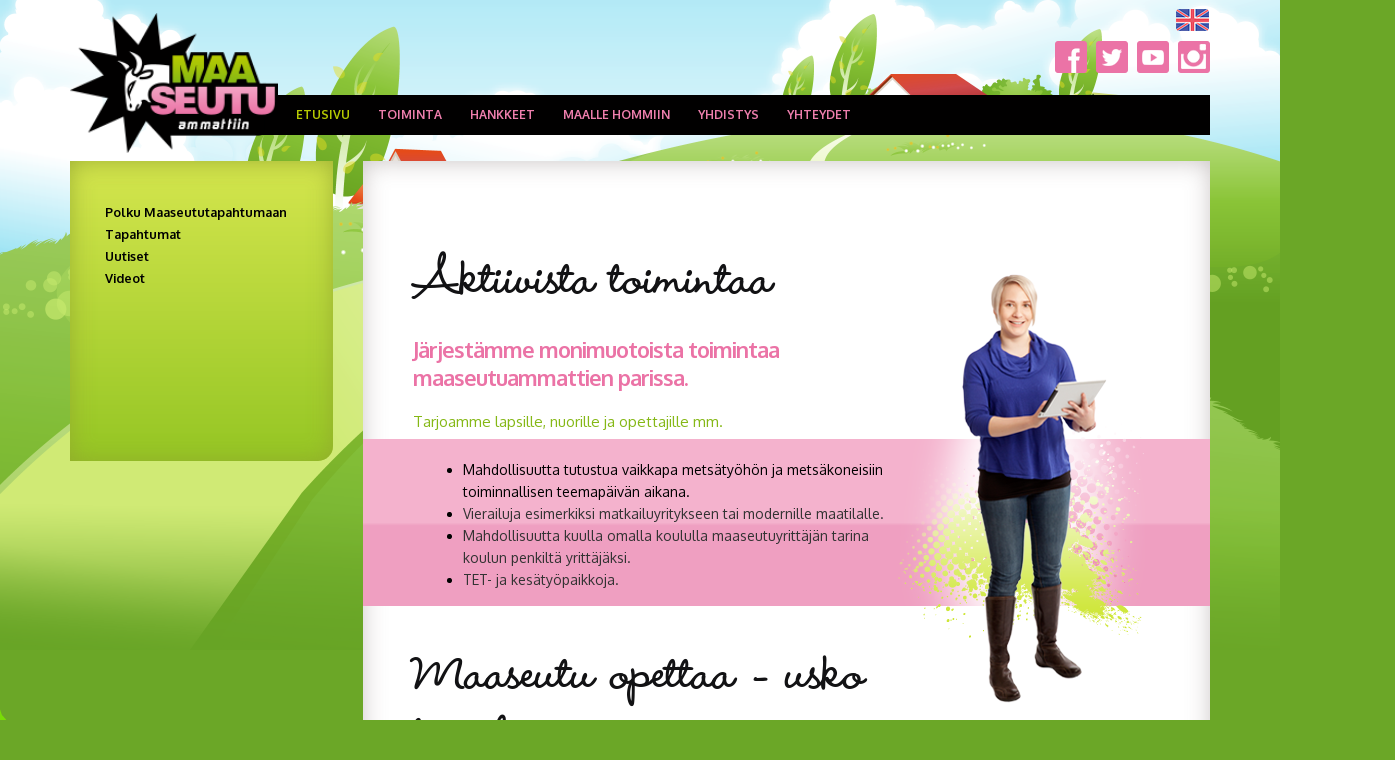

--- FILE ---
content_type: text/html; charset=utf-8
request_url: https://maallehommiin.fi/toiminta
body_size: 6197
content:
<!DOCTYPE html>
<!--[if IE 8]>      <html class="ie ie8"> <![endif]-->
<!--[if IE 9]>      <html class="ie ie9"> <![endif]-->
<!--[if gt IE 9]><!-->  <html> <!--<![endif]-->
  <head>

    <!-- Basic -->
    <meta charset="utf-8">
    <title>Toiminta - Maaseutuammattiin ry</title>
    <meta name="author" content="Maaseutuammattiin ry">

    <!-- Mobile Metas -->
    <meta name="viewport" content="width=device-width, initial-scale=1.0">

    <!-- Web Fonts  -->
    <link href="https://fonts.googleapis.com/css?family=Open+Sans:300,400,600,700,800|Shadows+Into+Light" rel="stylesheet" type="text/css">

    <!-- Libs CSS -->
    <link rel="stylesheet" href="/resources/vendor/bootstrap/css/bootstrap.css">
    <link rel="stylesheet" href="/resources/styles/fonts/font-awesome/css/font-awesome.css">
    <link rel="stylesheet" href="/resources/vendor/owl-carousel/owl.carousel.css" media="screen">
    <link rel="stylesheet" href="/resources/vendor/owl-carousel/owl.theme.css" media="screen">
    <link rel="stylesheet" href="/resources/vendor/magnific-popup/magnific-popup.css" media="screen">
    <link rel="stylesheet" href="/resources/vendor/bootstrap-datepicker/css/datepicker3.css" media="screen">
    <link rel="stylesheet" href="/resources/vendor/bootstrap-timepicker/css/bootstrap-timepicker.css" media="screen">

    <!-- Theme CSS -->
    <link rel="stylesheet" href="/resources/styles/theme.css">
    <link rel="stylesheet" href="/resources/styles/theme-elements.css">
  <link rel="stylesheet" href="/resources/styles/theme-blog.css">
  <link rel="stylesheet" href="/resources/styles/theme-shop.css">
  <link rel="stylesheet" href="/resources/styles/theme-animate.css">

    <!-- Current Page Styles -->
    <link rel="stylesheet" href="/resources/vendor/rs-plugin/css/settings.css" media="screen">
    <link rel="stylesheet" href="/resources/vendor/circle-flip-slideshow/css/component.css" media="screen">
    
    
    <link rel="stylesheet" href="/resources/styles/bonsaitslider.css?v=18012026052235">
    
    
    <!-- Responsive CSS -->
    <link rel="stylesheet" href="/resources/styles/theme-responsive.css" />

    <!-- Skin CSS -->
    <link rel="stylesheet" href="/resources/styles/skins/default.css">

    <!-- Custom CSS -->
	<link async rel="stylesheet" href="/resources/styles/custom.css?v6">
    <link rel="stylesheet" href="/resources/styles/fonts/stylesheet.css">

    <!-- Head Libs -->
    <script src="/resources/vendor/modernizr.js"></script>
    <script src="/resources/vendor/jquery.js"></script>
    <script type="text/javascript" src="https://code.jquery.com/ui/1.10.2/jquery-ui.js"></script>

    <!--[if IE]>
      <link rel="stylesheet" href="/resources/styles/ie.css">
    <![endif]-->

    <!--[if lte IE 8]>
      <script src="/resources/vendor/respond.js"></script>
    <![endif]-->

    

  <meta name="keywords" content="maaseutu ammatinvalinta yhteishaku maatalous metsätalous puutarha matkailu kesätyö TET-harjoittelu" />
<!-- Google Tag Manager -->
<script>(function(w,d,s,l,i){w[l]=w[l]||[];w[l].push({'gtm.start':
new Date().getTime(),event:'gtm.js'});var f=d.getElementsByTagName(s)[0],
j=d.createElement(s),dl=l!='dataLayer'?'&l='+l:'';j.async=true;j.src=
'https://www.googletagmanager.com/gtm.js?id='+i+dl;f.parentNode.insertBefore(j,f);
})(window,document,'script','dataLayer','GTM-WC72269');</script>
<!-- End Google Tag Manager -->

<script>
  (function(i,s,o,g,r,a,m){i['GoogleAnalyticsObject']=r;i[r]=i[r]||function(){
  (i[r].q=i[r].q||[]).push(arguments)},i[r].l=1*new Date();a=s.createElement(o),
  m=s.getElementsByTagName(o)[0];a.async=1;a.src=g;m.parentNode.insertBefore(a,m)
  })(window,document,'script','//www.google-analytics.com/analytics.js','ga');

  ga('create', 'UA-56057799-1', 'auto');
  ga('send', 'pageview');

</script>
<!-- Facebook Pixel Code -->
<script>
!function(f,b,e,v,n,t,s)
{if(f.fbq)return;n=f.fbq=function(){n.callMethod?
n.callMethod.apply(n,arguments):n.queue.push(arguments)};
if(!f._fbq)f._fbq=n;n.push=n;n.loaded=!0;n.version='2.0';
n.queue=[];t=b.createElement(e);t.async=!0;
t.src=v;s=b.getElementsByTagName(e)[0];
s.parentNode.insertBefore(t,s)}(window,document,'script',
'https://connect.facebook.net/en_US/fbevents.js');
 fbq('init', '1482811538547975'); 
fbq('track', 'PageView');
</script>
<noscript>
 <img height="1" width="1" 
src="https://www.facebook.com/tr?id=1482811538547975&ev=PageView
&noscript=1"/>
</noscript>
<!-- End Facebook Pixel Code -->

<link id="stylelibraries" href="/admin/contents/stylelibrariescss?v=1768706555525" rel="stylesheet" type="text/css" />

<script type="text/javascript" src="/public/js/api/bonsait-siteapi.js?v=1768706555525"></script>

<script type="text/javascript">
window.addEventListener('load', function() {
Bonsait.collect('setup');
Bonsait.forms('setup');
});
</script>
</head>
  <body>
  <!-- Google Tag Manager (noscript) -->
<noscript><iframe src="https://www.googletagmanager.com/ns.html?id=GTM-WC72269"
height="0" width="0" style="display:none;visibility:hidden"></iframe></noscript>
<!-- End Google Tag Manager (noscript) -->
    <div class="body">
      <header id="header">
        <div class="container">
          <h1 class="logo">
            <a href="/">
              <img alt="Maaseutuammattiin ry" src="/resources/images/logo.png" width="208" height="80"  data-sticky-width="104" data-sticky-height="40">    
            </a>
          </h1>
          <button class="btn btn-responsive-nav btn-inverse" data-toggle="collapse" data-target=".nav-main-collapse">
            <i class="icon icon-bars"></i>
          </button>
        </div>
        <div class="container social-container">
          <div class="social-flag">
            <div class="flags">
                <a class="en-flag flags" href="/in_english"><img src="/resources/images/en-flag.png"/></a>
            </div>
            <div class="some-icons">
              <a class="fb-some some" href="http://www.facebook.com/maaseutuammattiin" target="_blank"><img src="/resources/images/fb-some.png"/></a>
              <a class="twitter-some some" href="https://twitter.com/Maalle_hommiin" target="_blank"><img src="/resources/images/twitter-some.png"/></a>
              <a class="youtube-some some" href="https://www.youtube.com/channel/UCGJQpLLVy8IwToByuidogGA" target="_blank"><img src="/resources/images/ut-some.png"/></a>
              <a class="insta-some some" href="https://www.instagram.com/maaseutuammattiin/" target="_blank"><img src="/resources/images/insta-some.png"/></a>
            </div>
          </div>
        </div>
        <div class="navbar-collapse nav-main-collapse collapse">
          <div class="container">
            <nav class="nav-main mega-menu">
             <ul class="nav nav-pills nav-main" id="mainMenu">
     
  		<li class="">


			<a class="" href="/aloitus" target="">Etusivu</a>
		</li>
  
  		<li class="dropdown root root active">


			<a class=" active root" href="/toiminta" target="">Toiminta <i class="icon icon-caret-right"></i></a>
			<ul class="dropdown-menu">
		<li class="dropdown root">


			<a class="" href="/polku_maaseututapahtumaan" target="">Polku Maaseututapahtumaan <i class="icon icon-caret-right"></i></a>
			<ul class="dropdown-menu">
		<li class="">


			<a class="" href="/palaute" target="">Palaute</a>
		</li>
		<li class="">


			<a class="" href="/palautelomake" target="">Palaute opintoretkestä</a>
		</li>
			</ul>
		</li>
		<li class="dropdown root">


			<a class="" href="/tapahtumat" target="">Tapahtumat <i class="icon icon-caret-right"></i></a>
			<ul class="dropdown-menu">
		<li class="dropdown root">


			<a class="" href="/menneet" target="">Menneet <i class="icon icon-caret-right"></i></a>
			<ul class="dropdown-menu">
		<li class="">


			<a class="" href="/aamiaistilaisuusiisalmi" target="">Aamiaistilaisuus Iisalmessa</a>
		</li>
		<li class="">


			<a class="" href="/maaseutugaala2025" target="">MaaseutuGaala 2025</a>
		</li>
			</ul>
		</li>
		<li class="">


			<a class="" href="/huutokauppa2025" target="">Huutokauppa 7.8.2025</a>
		</li>
		<li class="">


			<a class="" href="/aamiaistilaisuus" target="">Aamiaistilaisuus Kuopiossa</a>
		</li>
		<li class="">


			<a class="" href="/aamiaistilaisuus_joensuussa" target="">Aamiaistilaisuus Joensuussa</a>
		</li>
		<li class="">


			<a class="" href="/elonkorjuujuhla25" target="">Elonkorjuujuhla ja Satoa Food Festival 2025</a>
		</li>
			</ul>
		</li>
		<li class="">


			<a class="" href="/ajankohtaista" target="">Uutiset</a>
		</li>
		<li class="">


			<a class="" href="/videot" target="">Videot</a>
		</li>
			</ul>
		</li>
  
  		<li class="dropdown root">


			<a class="" href="/hankkeet" target="">Hankkeet <i class="icon icon-caret-right"></i></a>
			<ul class="dropdown-menu">
		<li class="dropdown root">


			<a class="" href="/naisistavoimaa" target="">Naisista voimaa <i class="icon icon-caret-right"></i></a>
			<ul class="dropdown-menu">
		<li class="">


			<a class="" href="/metsapaiva" target="">Opettajien metsäpäivä 31.10. </a>
		</li>
			</ul>
		</li>
		<li class="">


			<a class="" href="/nuoret_maalle_hommiin" target="">Nuoret maalle hommiin</a>
		</li>
		<li class="dropdown root">


			<a class="" href="/polkuja-maaseudun-toihin" target="">Polkuja maaseudun töihin <i class="icon icon-caret-right"></i></a>
			<ul class="dropdown-menu">
		<li class="">


			<a class="" href="/valmennukset" target="">Työnantajien valmennukset</a>
		</li>
		<li class="">


			<a class="" href="/tyonantajien-valmennukset-4" target="">Työnantajabrunssit</a>
		</li>
			</ul>
		</li>
		<li class="dropdown root">


			<a class="" href="/paattyneet-hankkeet" target="">Päättyneet hankkeet <i class="icon icon-caret-right"></i></a>
			<ul class="dropdown-menu">
		<li class="dropdown root">


			<a class="" href="/biotalousopit" target="">Biotalouden mahdollisuudet ja luova yrittäjyys <i class="icon icon-caret-right"></i></a>
			<ul class="dropdown-menu">
		<li class="">


			<a class="" href="/kiuruveden-lukio-1" target="">Kiuruveden lukio</a>
		</li>
		<li class="">


			<a class="" href="/kuopion-lyseon-lukio-2" target="">Kuopion Lyseon lukio</a>
		</li>
		<li class="">


			<a class="" href="/neulamaen-koulu-2" target="">Neulamäen koulu</a>
		</li>
		<li class="">


			<a class="" href="/nilsian-lukio-2" target="">Nilsiän lukio</a>
		</li>
		<li class="">


			<a class="" href="/siilinjarven-suininlahden-koulu-2" target="">Siilinjärven Suininlahden koulu</a>
		</li>
		<li class="">


			<a class="" href="/sonkajarven-lyseotien-koulu-2" target="">Sonkajärven yhtenäiskoulu</a>
		</li>
		<li class="">


			<a class="" href="/vesannon-yhtenaiskoulu-2" target="">Vesannon yhtenäiskoulu</a>
		</li>
		<li class="">


			<a class="" href="/waltterin-koulu-2" target="">Waltterin koulu, Varkaus</a>
		</li>
		<li class="">


			<a class="" href="/muutpilottikoulut" target="">Muut koulut</a>
		</li>
		<li class="">


			<a class="" href="/materiaaleja" target="">Materiaaleja</a>
		</li>
			</ul>
		</li>
		<li class="">


			<a class="" href="/naisista_voimaa" target="">Naisista voimaa metsäalalle</a>
		</li>
		<li class="">


			<a class="" href="/nuoret-maalle-hommiin" target="">Nuoret maalle hommiin</a>
		</li>
		<li class="">


			<a class="" href="/metsa-puhuu-uusille-osaajille" target="">Metsä puhuu uusille osaajille</a>
		</li>
		<li class="dropdown root">


			<a class="" href="/nuorten-maaseutuasenteet" target="">Nuorten maaseutuasenteet <i class="icon icon-caret-right"></i></a>
			<ul class="dropdown-menu">
		<li class="">


			<a class="" href="/kyselyn-tuloksia" target="">Nuoret ja maaseutu -tuloksia 2022</a>
		</li>
		<li class="">


			<a class="" href="/webinaari" target="">Tuloswebinaari 13.05.2022</a>
		</li>
		<li class="">


			<a class="" href="/palaute-13.05.2022" target="">Palaute 13.05.2022</a>
		</li>
			</ul>
		</li>
		<li class="">


			<a class="" href="/biotalouden-headhunterit" target="">Biotalouden headhunterit</a>
		</li>
		<li class="">


			<a class="" href="/biotalouden-headhunteriksi" target="">Biotalouden headhunteriksi</a>
		</li>
			</ul>
		</li>
			</ul>
		</li>
  
  		<li class="dropdown root">


			<a class="" href="/maallehommiin" target="">Maalle hommiin <i class="icon icon-caret-right"></i></a>
			<ul class="dropdown-menu">
		<li class="dropdown root">


			<a class="" href="/maaseutuammatit" target="">Maaseutuammatit <i class="icon icon-caret-right"></i></a>
			<ul class="dropdown-menu">
		<li class="dropdown root">


			<a class="" href="/maatalous" target="">Maatalousala <i class="icon icon-caret-right"></i></a>
			<ul class="dropdown-menu">
		<li class="">


			<a class="" href="/opiskelija-jenni" target="">Agrologiopiskelija Jenni</a>
		</li>
		<li class="">


			<a class="" href="/agrologiopiskelija-krista" target="">Agrologiopiskelija Krista</a>
		</li>
		<li class="">


			<a class="" href="/agrologiopiskelija-maunu" target="">Agrologiopiskelija Maunu</a>
		</li>
		<li class="">


			<a class="" href="/agrologiopiskelija-reetta" target="">Agrologiopiskelija Reetta</a>
		</li>
		<li class="">


			<a class="" href="/elainlaakari-anna" target="">Eläinlääkäri Anna</a>
		</li>
		<li class="">


			<a class="" href="/elainlaakari" target="">Eläinlääkäri Eveliina</a>
		</li>
		<li class="">


			<a class="" href="/koneurakoitsija" target="">Koneurakoitsija Samppa</a>
		</li>
		<li class="">


			<a class="" href="/lomittaja" target="">Lomittaja Erkki</a>
		</li>
		<li class="">


			<a class="" href="/maatalousyrittaja_sikatalous" target="">Maatalousyrittäjä (sikatalous)</a>
		</li>
		<li class="">


			<a class="" href="/maatalousyrittajat" target="">Maatalousyrittäjät Anni-Katriina ja Jarkko</a>
		</li>
		<li class="">


			<a class="" href="/maatalousyrittaja" target="">Maatalousyrittäjä Anni</a>
		</li>
		<li class="">


			<a class="" href="/marjatilayrittaja-noora" target="">Marjatilayrittäjä Noora</a>
		</li>
		<li class="">


			<a class="" href="/opiskelija-elisa" target="">Opiskelija Elisa</a>
		</li>
		<li class="">


			<a class="" href="/puutarhayrittaja" target="">Puutarhayrittäjä Sami</a>
		</li>
		<li class="">


			<a class="" href="/semilogi-" target="">Seminologi Anni-Katriina</a>
		</li>
		<li class="">


			<a class="" href="/karjanhoitaja" target="">Tilatyöntekijä Kaarina</a>
		</li>
		<li class="">


			<a class="" href="/tuotantoneuvoja" target="">Tuotantoneuvoja Laura</a>
		</li>
			</ul>
		</li>
		<li class="dropdown root">


			<a class="" href="/metsatalous" target="">Metsätalous- ja luontoala <i class="icon icon-caret-right"></i></a>
			<ul class="dropdown-menu">
		<li class="">


			<a class="" href="/asiantuntijahenri" target="">Asiantuntija Henri</a>
		</li>
		<li class="">


			<a class="" href="/kehittamisasiantuntija-Minna" target="">Kehittämisasiantuntija Minna</a>
		</li>
		<li class="">


			<a class="" href="/luontoyrittaja-rami" target="">Luontoyrittäjä Rami</a>
		</li>
		<li class="">


			<a class="" href="/metsuri-heli" target="">Metsuri Heli</a>
		</li>
		<li class="">


			<a class="" href="/metsuri-sanna" target="">Metsuri Sanna</a>
		</li>
		<li class="">


			<a class="" href="/metsuri-satu" target="">Metsuri Satu</a>
		</li>
		<li class="">


			<a class="" href="/metsuriyrittaja" target="">Metsuriyrittäjä Kalle</a>
		</li>
		<li class="">


			<a class="" href="/metsäasiantija_Jukka" target="">Metsäasiantuntija Jukka</a>
		</li>
		<li class="">


			<a class="" href="/metsasiantuntija_katri" target="">Metsäasiantuntija Katri</a>
		</li>
		<li class="">


			<a class="" href="/metsaasiantuntija-minna" target="">Metsäasiantuntija Minna</a>
		</li>
		<li class="">


			<a class="" href="/metsaasiantuntija-ida" target="">Metsäasiantuntija Ida</a>
		</li>
		<li class="">


			<a class="" href="/metsakoneenkuljettaja-paula" target="">Metsäkoneenkuljettaja Paula</a>
		</li>
		<li class="">


			<a class="" href="/metsakoneyrittaja-marja" target="">Metsäkoneyrittäjä Marja</a>
		</li>
		<li class="">


			<a class="" href="/opetusavustaja-ari" target="">Opetusavustaja Ari</a>
		</li>
		<li class="">


			<a class="" href="/opetusavustaja-sanni" target="">Opetusavustaja Sanni</a>
		</li>
		<li class="">


			<a class="" href="/metsaneuvoja_janne" target="">Metsäneuvoja Janne</a>
		</li>
		<li class="">


			<a class="" href="/opiskelija-elmeri" target="">Opiskelija Elmeri</a>
		</li>
		<li class="">


			<a class="" href="/opiskelija-laura" target="">Opiskelija Laura</a>
		</li>
		<li class="">


			<a class="" href="/opiskelija" target="">Opiskelija Tatu</a>
		</li>
		<li class="">


			<a class="" href="/puutava-autonkuljettaja" target="">Puutavara-autonkuljettaja Antti</a>
		</li>
		<li class="">


			<a class="" href="/puutavara-autonkuljettaja-maiju" target="">Puutavara-autonkuljettaja Maiju</a>
		</li>
		<li class="">


			<a class="" href="/tutkija-tiina" target="">Tutkija Tiina</a>
		</li>
			</ul>
		</li>
		<li class="dropdown root">


			<a class="" href="/hevostalous" target="">Hevostalous <i class="icon icon-caret-right"></i></a>
			<ul class="dropdown-menu">
		<li class="">


			<a class="" href="/hevoshieroja" target="">Hevoshieroja Hanna</a>
		</li>
		<li class="">


			<a class="" href="/tallimestari" target="">Tallimestari Kai</a>
		</li>
		<li class="">


			<a class="" href="/hevosyrittaja-mari" target="">Yrittäjä Mari</a>
		</li>
		<li class="">


			<a class="" href="/kengittaja-henri" target="">Kengittäjä Henri</a>
		</li>
			</ul>
		</li>
		<li class="dropdown root">


			<a class="" href="/muut" target="">Matkailu- ja maaseutuyrittäjyys <i class="icon icon-caret-right"></i></a>
			<ul class="dropdown-menu">
		<li class="">


			<a class="" href="/maatilamatkailuyrittaja-emilia" target="">Maatilamatkailuyrittäjä Emilia</a>
		</li>
		<li class="">


			<a class="" href="/maatilamatkailuyrittajaJyrki" target="">Maatilamatkailuyrittäjä Jyrki</a>
		</li>
		<li class="">


			<a class="" href="/ohjelmapalveluvastaava" target="">Ohjelmapalveluvastaava Tanja</a>
		</li>
			</ul>
		</li>
		<li class="">


			<a class="" href="/ammattitarinat" target="">Videoita maaseutuammateista</a>
		</li>
			</ul>
		</li>
		<li class="dropdown root">


			<a class="" href="/tet-ja-kesatyot" target="">TET ja kesätyöt <i class="icon icon-caret-right"></i></a>
			<ul class="dropdown-menu">
		<li class="">


			<a class="" href="/hae-tet-paikkaa" target="">Hae TET- tai kesätyöpaikkaa</a>
		</li>
		<li class="">


			<a class="" href="/tyonantajalle" target="">Ilmoita TET- tai kesätyöpaikka</a>
		</li>
		<li class="">


			<a class="" href="/tietopankki" target="">Tietopankki työnhakijalle</a>
		</li>
		<li class="">


			<a class="" href="/tietopankki-tyonantajalle" target="">Tietopankki työnantajalle</a>
		</li>
			</ul>
		</li>
		<li class="dropdown root">


			<a class="" href="/tutustu" target="">Tutustu alaan <i class="icon icon-caret-right"></i></a>
			<ul class="dropdown-menu">
		<li class="">


			<a class="" href="/tuletutustumaan" target="">Ota yhteyttä</a>
		</li>
		<li class="">


			<a class="" href="/oppilaitoksia" target="">Alojen oppilaitoksia</a>
		</li>
			</ul>
		</li>
		<li class="dropdown root">


			<a class="" href="/kausitoita" target="">Kausitöitä <i class="icon icon-caret-right"></i></a>
			<ul class="dropdown-menu">
		<li class="dropdown root">


			<a class="" href="/tietoa_tyonantajille" target="">Työnantajille <i class="icon icon-caret-right"></i></a>
			<ul class="dropdown-menu">
		<li class="">


			<a class="" href="/rekrytoiminen" target="">Työntekijöiden rekrytoiminen</a>
		</li>
		<li class="">


			<a class="" href="/tyosuhteen-alku" target="">Työsuhteen alkaessa </a>
		</li>
		<li class="">


			<a class="" href="/koronaohjeita" target="">Koronaohjeita</a>
		</li>
		<li class="">


			<a class="" href="/karanteeniohjeistus" target="">Karanteeniohjeistus</a>
		</li>
		<li class="">


			<a class="" href="/UKK" target="">Usein kysytyt kysymykset</a>
		</li>
			</ul>
		</li>
		<li class="dropdown root">


			<a class="" href="/-tyonhakijoille" target="">Työnhakijoille <i class="icon icon-caret-right"></i></a>
			<ul class="dropdown-menu">
		<li class="dropdown root">


			<a class="" href="/tyonhaku" target="">Tietoa kausitöiden työnhakuun <i class="icon icon-caret-right"></i></a>
			<ul class="dropdown-menu">
		<li class="">


			<a class="" href="/maallehommiinvideot" target="">Videot</a>
		</li>
		<li class="">


			<a class="" href="/poimintakuvaus" target="">Poimintakuvaus</a>
		</li>
			</ul>
		</li>
		<li class="">


			<a class="" href="/tyosuhteen-alkaessa-tyonhakija" target="">Työsuhteen alkaessa työntekijä</a>
		</li>
		<li class="">


			<a class="" href="/somereportteri" target="">Somereportteri Erika</a>
		</li>
			</ul>
		</li>
		<li class="">


			<a class="" href="/tietoahankkeesta" target="">Työvoimaa tiloille</a>
		</li>
			</ul>
		</li>
			</ul>
		</li>
  
  		<li class="dropdown root">


			<a class="" href="/yhdistys" target="">Yhdistys <i class="icon icon-caret-right"></i></a>
			<ul class="dropdown-menu">
		<li class="dropdown root">


			<a class="" href="/jasenet" target="">Jäsenet <i class="icon icon-caret-right"></i></a>
			<ul class="dropdown-menu">
		<li class="">


			<a class="" href="/sakky" target="">Savon ammattiopisto</a>
		</li>
		<li class="">


			<a class="" href="/savonia" target="">Savonia ammattikorkeakoulu</a>
		</li>
		<li class="">


			<a class="" href="/ysao" target="">Ylä-Savon ammattiopisto</a>
		</li>
			</ul>
		</li>
		<li class="">


			<a class="" href="/liity" target="">Liity jäseneksi</a>
		</li>
		<li class="">


			<a class="" href="/lahjoita" target="">Lahjoita</a>
		</li>
		<li class="">


			<a class="" href="/joululahja" target="">Joululahja</a>
		</li>
		<li class="">


			<a class="" href="/paivatyokerays" target="">Päivätyökeräys</a>
		</li>
		<li class="">


			<a class="" href="/saannot" target="">Säännöt</a>
		</li>
		<li class="">


			<a class="" href="/esite" target="">Esite</a>
		</li>
		<li class="">


			<a class="" href="/tietosuoja" target="">Tietosuoja</a>
		</li>
		<li class="">


			<a class="" href="/taustaa" target="">Taustaa</a>
		</li>
		<li class="dropdown root">


			<a class="" href="/in_english" target="">In English <i class="icon icon-caret-right"></i></a>
			<ul class="dropdown-menu">
		<li class="">


			<a class="" href="/membership_fee" target="">Membership</a>
		</li>
			</ul>
		</li>
			</ul>
		</li>
  
  		<li class="dropdown root">


			<a class="" href="/yhteystiedot" target="">Yhteydet <i class="icon icon-caret-right"></i></a>
			<ul class="dropdown-menu">
		<li class="">


			<a class="" href="/linkit" target="">Linkit</a>
		</li>
			</ul>
		</li>
  
    
    
   
</ul>


            </nav>
          </div>
        </div>
      </header>

      <div role="main" class="main">
        <div id="content" class="content full">
          <div class="container">

            <div class="row">


              <div class="col-md-9 col-md-push-3" style="z-index:100;">
                <div class="content_box">
                  <div class="item-56" data-bonsait-content-id="56" data-bonsait-content-type="html" data-bonsait-content-template="" data-bonsait-styleclazz-id="" data-bonsait-styleclazz-name="" data-bonsait-content-displaytitle="Teksti " data-bonsait-content-multicontent="false"><p><img alt="Toiminta" class="block-img" src="../../resources/public/kuvat//kuvitus_02.png" style="border-width:initial; border-color:initial; width:250px; height:470px; float:right" /></p>

<h1>Aktiivista toimintaa</h1>

<h2>J&auml;rjest&auml;mme monimuotoista toimintaa maaseutuammattien parissa.</h2>

<h4>Tarjoamme lapsille, nuorille ja opettajille mm.</h4>

<blockquote>
<ul>
	<li>Mahdollisuutta tutustua vaikkapa mets&auml;ty&ouml;h&ouml;n ja mets&auml;koneisiin toiminnallisen teemap&auml;iv&auml;n aikana.</li>
	<li><span style="color: rgb(51, 51, 51); ">Vierailuja esimerkiksi matkailuyritykseen tai modernille maatilalle.</span></li>
	<li><span style="color: rgb(51, 51, 51); ">Mahdollisuutta kuulla omalla koululla maaseutuyritt&auml;j&auml;n tarina koulun penkilt&auml; yritt&auml;j&auml;ksi.</span></li>
	<li><span style="color: rgb(51, 51, 51); ">TET- ja kes&auml;ty&ouml;paikkoja.</span></li>
</ul>
</blockquote>

<p class="p1" style="line-height: normal; "></p>
</div><div class="item-133" data-bonsait-content-id="133" data-bonsait-content-type="html" data-bonsait-content-template="" data-bonsait-styleclazz-id="" data-bonsait-styleclazz-name="" data-bonsait-content-displaytitle="Teksti " data-bonsait-content-multicontent="false"><h1>Maaseutu opettaa - usko tai &auml;l&auml;</h1>

<p><a href="/resources/public/MSO_uskotaiala_netti.pdf">Ohjevihkonen</a> on nyt avattavissa ja selattavissa nettiversiona. Saatte siit&auml; paljon monipuolisia vinkkej&auml; erilaisten maaseututapahtumien j&auml;rjest&auml;miseen. Huomaa, ett&auml; vihkosen kaikki yhteystiedot eiv&auml;t ole en&auml;&auml; ajantasaisia. Nykyisen Maaseutuammattiin ry:n yhteystiedot ovat toiminta(at)maaseutuammattiin.fi ja p. 0400 158 229. Katso kaikki yhdistyksen yhteystiedot&nbsp;<a href="/fi/page/5">Yhteystiedot-sivulta.</a></p>
</div>
                </div>
              </div>

              <div class="col-md-3 col-md-pull-9" style="z-index:100;">
                <div id="submenu">
                  <div id="submenu1">
    <ul>
        <li class="">

        <a class=" submenu-first" href="/polku_maaseututapahtumaan" target="">Polku Maaseututapahtumaan</a>
    </li>
    <li class="">

        <a class=" submenu-first" href="/tapahtumat" target="">Tapahtumat</a>
    </li>
    <li class="">

        <a class=" submenu-first" href="/ajankohtaista" target="">Uutiset</a>
    </li>
    <li class="">

        <a class=" submenu-first" href="/videot" target="">Videot</a>
    </li>
    </ul>
</div>


                  
                </div>
                
              </div>
            </div>
          </div>


      <footer id="footer">
        <div class="container">
          <div class="row">
            <div class="footer-content">
              <p>
                 Maaseutuammattiin ry | Savonkatu 18 c 25, 70620 Kuopio.
                  <br>
                  Puh. 0400 158 229 | toiminta(at)maaseutuammattiin.fi
              </p>
            </div>
          </div>
        </div>  
      </footer>
    </div>

    <!-- Libs -->
    <script src="/resources/scripts/theme.plugins.js"></script>
    <script src="/resources/vendor/jquery.easing.js"></script>
    <script src="/resources/vendor/jquery.appear.js"></script>
    <script src="/resources/vendor/jquery.cookie.js"></script>
    
    <script src="/resources/vendor/bootstrap/js/bootstrap.js"></script>
    <script src="/resources/vendor/twitterjs/twitter.js"></script>
    <script src="/resources/vendor/rs-plugin/js/jquery.themepunch.tools.min.js"></script>
    <script src="/resources/vendor/rs-plugin/js/jquery.themepunch.revolution.js"></script>
    <script src="/resources/vendor/owl-carousel/owl.carousel.js"></script>
    <script src="/resources/vendor/circle-flip-slideshow/js/jquery.flipshow.js"></script>
    <script src="/resources/vendor/magnific-popup/magnific-popup.js"></script>
    <script src="/resources/vendor/jquery.validate.js"></script>
    <script src="/resources/vendor/bootstrap-datepicker/js/bootstrap-datepicker.js"></script>
    <script src="/resources/vendor/bootstrap-datepicker/js/locales/bootstrap-datepicker.fi.js"></script>
    <script src="/resources/vendor/bootstrap-timepicker/js/bootstrap-timepicker.js"></script>
    
    <script src="/resources/scripts/bonsaitslider.js?v=18012026052235"></script>

    <!-- Current Page Scripts -->
    <script src="/resources/scripts/views/view.home.js"></script>

    <!-- Theme Initializer -->
    <script src="/resources/scripts/theme.js?v3"></script>

    <!-- Custom JS -->
    <script src="/resources/scripts/custom.js?v=18012026052235"></script>

  </body>
</html>


--- FILE ---
content_type: text/css; charset=utf-8
request_url: https://maallehommiin.fi/resources/styles/custom.css?v6
body_size: 7511
content:
/* Add here all your CSS customizations */
@import url(https://fonts.googleapis.com/css?family=Oxygen:300,400,700);

body {
	background-image:url('../images/bg/background.png') !important;
	background-position: center top;
	background-size: 100% auto;
	background-repeat: no-repeat;
    background-attachment: fixed;
	font-family: 'Oxygen', sans-serif;
	background-color:#6ba727;
}


/*  TEKSTI CSS */ 
p {
	line-height: 22px;
	color: #333;
	font-family: 'Oxygen', sans-serif;
}
h1 {
	font-family: 'wendy_lpbold', 'Oxygen', sans-serif;
	font-size:4.5em;
	line-height: 0.95em;
	padding-top: 15px;
	margin-bottom: 18px;
	letter-spacing: 0px;
}
h1.alternative {
    font-family: 'Oxygen', sans-serif;
    font-size: 3.4rem;
	margin-bottom: 12px;
	font-weight: bold;
	line-height: 3.4rem;
}
h2 {
	color: #EB73A6;
	font-size: 22px;
	margin-bottom: 10px;
	padding-top: 12px;
	font-weight: bold;
	line-height: 28px;

}
h2.alternative {
    color: #000;
	font-size: 4rem;
	margin-bottom: 24px;
	line-height: 4rem;
}
h2.alternative2 {
    font-family: 'wendy_lpbold', 'Oxygen', sans-serif;
    color: #000;
	font-size: 4rem;
	margin-bottom: 8px;
	font-weight: 400;
	line-height: 4rem;
}
h3 {
    color: #85B816;
    font-size: 18px;
	line-height: 23px;
	padding-top: 12px;
	margin-bottom: 8px;
	text-transform: none;
}
h3.alternative {
    font-family: 'wendy_lpbold', 'Oxygen', sans-serif;
    color: #000;
	font-size: 3.6rem;
	margin-bottom: 8px;
	font-weight: 400;
	line-height: 3.6rem;
}

h4 {
	color: #85B816;
	font-size: 15px;
	line-height: 18px;
	padding-top: 12px;
	margin-bottom: 8px;
	text-transform: none;
}
h4.short{
	margin-bottom: -5px;
	padding-top: 10px;
	color:#fff;
}
h5{

}
h6{

}
a, a:visited{
	text-decoration: none;
	color: #85B816;
}

::placeholder { /* Chrome, Firefox, Opera, Safari 10.1+ */
  color: #333 !important;
  opacity: 1; /* Firefox */
}

:-ms-input-placeholder { /* Internet Explorer 10-11 */
  color: #333 !important;
}

::-ms-input-placeholder { /* Microsoft Edge */
  color: #333 !important;
}



.mt-2 {
	margin-top: 16px;
}


/*  TEKSTI CSS  END */ 
#header {
    border-top: 0px solid #EDEDED;
}

a:hover {
    color: #ED7EAC !important;
    text-decoration: none;
}
.btn:hover{
	color: #ED7EAC !important;
}
#header {
    background: transparent;
}
.social-flag {
	float:right;
}
.form-horizontal .form-group {
    margin-left: 0px;
    margin-right: 35px;
}
.social-container {
	margin-top: -150px;
}

.btn-success {
	border: 0px solid #95C219;
	box-shadow: 0px 1px 0px #CCEE25 inset;
	/* Permalink - use to edit and share this gradient: http://colorzilla.com/gradient-editor/#ccee25+0,a2d516+100 */
	background: rgb(204,238,37); /* Old browsers */
	background: -moz-linear-gradient(top,  rgba(204,238,37,1) 0%, rgba(162,213,22,1) 100%); /* FF3.6+ */
	background: -webkit-gradient(linear, left top, left bottom, color-stop(0%,rgba(204,238,37,1)), color-stop(100%,rgba(162,213,22,1))); /* Chrome,Safari4+ */
	background: -webkit-linear-gradient(top,  rgba(204,238,37,1) 0%,rgba(162,213,22,1) 100%); /* Chrome10+,Safari5.1+ */
	background: -o-linear-gradient(top,  rgba(204,238,37,1) 0%,rgba(162,213,22,1) 100%); /* Opera 11.10+ */
	background: -ms-linear-gradient(top,  rgba(204,238,37,1) 0%,rgba(162,213,22,1) 100%); /* IE10+ */
	background: linear-gradient(to bottom,  rgba(204,238,37,1) 0%,rgba(162,213,22,1) 100%); /* W3C */
	filter: progid:DXImageTransform.Microsoft.gradient( startColorstr='#ccee25', endColorstr='#a2d516',GradientType=0 ); /* IE6-9 */
	color:#000 !important;

}
.btn {
	background-color: #EFEFEF;
	color: #000 !important;
	margin-right: 15px;
	padding: 10px 16px;
}



.btn-yellow {
    border: 0px none #ff8c09;
    /* Permalink - use to edit and share this gradient: https://colorzilla.com/gradient-editor/#ff8c09+0,ffcb12+100 */
    background: linear-gradient(to right, #ff8c09 0%,#ffcb12 100%); /* W3C, IE10+, FF16+, Chrome26+, Opera12+, Safari7+ */
	box-shadow: 0px 0px 0px #CCEE25 inset;
	color:#000 !important;
}
.btn-yellow:hover {
	/* Permalink - use to edit and share this gradient: https://colorzilla.com/gradient-editor/#ffc27d+0,ffe483+100 */
    background: linear-gradient(to right,  #ffc27d 0%,#ffe483 100%); /* W3C, IE10+, FF16+, Chrome26+, Opera12+, Safari7+ */
    color: #000 !important;
}

.btn-white {
	border: 0px solid #fff;
	box-shadow: 0px 0px 0px transparent inset;
	background: #fff; 
	color: #000 !important;
}
.btn-white:hover {
	background: #efefef; 
	color: #000 !important;
}

#header nav ul.nav-main ul.dropdown-menu:hover {
    margin-top: 0px;
}

blockquote ul li {

	color:#000;
}
blockquote ul {
	margin-bottom: 10px;
}
blockquote {
    margin: 0px 0px 0px -59px;
   padding: 20px 50px 20px 60px;
	width:calc(100% + 100px);;
	    /* Permalink - use to edit and share this gradient: http://colorzilla.com/gradient-editor/#f4b2cd+0,f4b2cd+50,ef9fc1+52,ef9fc1+100 */
	background: rgb(244,178,205); /* Old browsers */
	background: -moz-linear-gradient(top, rgba(244,178,205,1) 0%, rgba(244,178,205,1) 50%, rgba(239,159,193,1) 52%, rgba(239,159,193,1) 100%); /* FF3.6+ */
	background: -webkit-gradient(linear, left top, left bottom, color-stop(0%,rgba(244,178,205,1)), color-stop(50%,rgba(244,178,205,1)), color-stop(52%,rgba(239,159,193,1)), color-stop(100%,rgba(239,159,193,1))); /* Chrome,Safari4+ */
	background: -webkit-linear-gradient(top, rgba(244,178,205,1) 0%,rgba(244,178,205,1) 50%,rgba(239,159,193,1) 52%,rgba(239,159,193,1) 100%); /* Chrome10+,Safari5.1+ */
	background: -o-linear-gradient(top, rgba(244,178,205,1) 0%,rgba(244,178,205,1) 50%,rgba(239,159,193,1) 52%,rgba(239,159,193,1) 100%); /* Opera 11.10+ */
	background: -ms-linear-gradient(top, rgba(244,178,205,1) 0%,rgba(244,178,205,1) 50%,rgba(239,159,193,1) 52%,rgba(239,159,193,1) 100%); /* IE10+ */
	background: linear-gradient(to bottom, rgba(244,178,205,1) 0%,rgba(244,178,205,1) 50%,rgba(239,159,193,1) 52%,rgba(239,159,193,1) 100%); /* W3C */
	filter: progid:DXImageTransform.Microsoft.gradient( startColorstr='#f4b2cd', endColorstr='#ef9fc1',GradientType=0 ); /* IE6-9 */
	border-left: 0px none;
	margin-left: -50px;
	padding-right: 40%;
	padding-bottom:15px;
    }
#submenu{
	/* Permalink - use to edit and share this gradient: http://colorzilla.com/gradient-editor/#d5e64e+0,95c624+100 */
	background: rgb(213,230,78); /* Old browsers */
	background: -moz-linear-gradient(top,  rgba(213,230,78,1) 0%, rgba(149,198,36,1) 100%); /* FF3.6+ */
	background: -webkit-gradient(linear, left top, left bottom, color-stop(0%,rgba(213,230,78,1)), color-stop(100%,rgba(149,198,36,1))); /* Chrome,Safari4+ */
	background: -webkit-linear-gradient(top,  rgba(213,230,78,1) 0%,rgba(149,198,36,1) 100%); /* Chrome10+,Safari5.1+ */
	background: -o-linear-gradient(top,  rgba(213,230,78,1) 0%,rgba(149,198,36,1) 100%); /* Opera 11.10+ */
	background: -ms-linear-gradient(top,  rgba(213,230,78,1) 0%,rgba(149,198,36,1) 100%); /* IE10+ */
	background: linear-gradient(to bottom,  rgba(213,230,78,1) 0%,rgba(149,198,36,1) 100%); /* W3C */
	filter: progid:DXImageTransform.Microsoft.gradient( startColorstr='#d5e64e', endColorstr='#95c624',GradientType=0 ); /* IE6-9 */
	padding-left: 35px;
	padding-top: 30px;
	padding-bottom: 10px;
	border-bottom-right-radius: 15px;
	min-height:300px;
	-webkit-box-shadow: inset 0px 1px 25px -1px rgba(145, 165, 47, 0.84);
	-moz-box-shadow:inset 0px 1px 25px -1px rgba(145, 165, 47, 0.84);
	box-shadow:inset 0px 1px 25px -1px rgba(145, 165, 47, 0.84);

}
#header nav ul.nav-main ul.dropdown-menu ul.dropdown-menu {
    margin-left: 150px !important;
    margin-top: -40px !important;
}
.content_box p img {
	
}
.block-img{
	margin-top:35px;
	margin-right: 15px;
}
.responsive-calendar .controls h4 {
    font-size: 0.9em;
}	

#header nav ul.nav-main li.root a {
    color: #ED7EAC !important;
}
.day-headers {
	background-color:#fff;
	padding-right:5px;
	padding-left:5px;
}
.calendar-title {
	/* Permalink - use to edit and share this gradient: http://colorzilla.com/gradient-editor/#f09bbe+0,d76795+100 */
    background: rgb(240,155,190); /* Old browsers */
    background: -moz-linear-gradient(top,  rgba(240,155,190,1) 0%, rgba(215,103,149,1) 100%); /* FF3.6+ */
    background: -webkit-gradient(linear, left top, left bottom, color-stop(0%,rgba(240,155,190,1)), color-stop(100%,rgba(215,103,149,1))); /* Chrome,Safari4+ */
    background: -webkit-linear-gradient(top,  rgba(240,155,190,1) 0%,rgba(215,103,149,1) 100%); /* Chrome10+,Safari5.1+ */
    background: -o-linear-gradient(top,  rgba(240,155,190,1) 0%,rgba(215,103,149,1) 100%); /* Opera 11.10+ */
    background: -ms-linear-gradient(top,  rgba(240,155,190,1) 0%,rgba(215,103,149,1) 100%); /* IE10+ */
    background: linear-gradient(to bottom,  rgba(240,155,190,1) 0%,rgba(215,103,149,1) 100%); /* W3C */
    filter: progid:DXImageTransform.Microsoft.gradient( startColorstr='#f09bbe', endColorstr='#d76795',GradientType=0 ); /* IE6-9 */
    border-top-left-radius: 10px;
    border-top-right-radius: 10px;
    padding-top:5px;
    padding-bottom:5px;
    text-align: center;
    color:#000;
    margin-top: 15px;
}
.controls{
	background-color:#fff;
}

.responsive-calendar .day.active a {
	background-color:#C9DD96 !important;
    -webkit-box-shadow: inset 0px 1px 10px -1px rgba(159, 183, 87, 0.8);
	-moz-box-shadow:    inset 0px 1px 10px -1px rgba(159, 183, 87, 0.8);
	box-shadow:         inset 0px 1px 10px -1px rgba(159, 183, 87, 0.8);
    color: #000 !important;
}
.days {
	background-color:#fff;
	padding-left: 5px;
	padding-right:5px;
	border-bottom-right-radius: 10px;
	border-bottom-left-radius: 10px;
}
.content_box {
	background-color:#fff;
	-webkit-box-shadow: inset 0px 1px 25px -1px rgba(189, 182, 182, 0.84);
	-moz-box-shadow:inset 0px 1px 25px -1px rgba(189, 182, 182, 0.84);
	box-shadow:inset 0px 1px 25px -1px rgba(189, 182, 182, 0.84);
	padding-left: 50px;
	padding-top:50px;
	padding-bottom: 50px;
	padding-right:50px;
	min-height: 500px;
}	
#header nav ul.nav-main {
    margin: -8px 10px 8px 0px;
}
#submenu {
	padding-right:35px;
	padding-bottom: 30px;
}
#submenu ul {
	list-style: none;
	margin-left: 0px;
	padding-left:0px;
	margin-top:10px;
}
#submenu ul ul {
	margin-left: 15px;
	margin-top: 0px;
}
#submenu ul li a {
	color:#000;
	font-size: 0.9em;
}
#submenu ul ul li a {
	color:#000;
	font-size: 0.9em;
	display: inline-block;
	line-height: 14px;
	margin-top: 5px;
}
#submenu ul ul li a.selected{
	color:#418100;
}
#submenu ul li a.selected{
	color:#418100;
}
.submenu-first {
	font-weight: 600;
	color:#000;
	margin-bottom:15px;
	font-size:1.3em;
}
.logo_bg {
	background-color:rgba(255,255,255,1);
	margin-top:40px;
	padding-left: 25px;
	padding-top: 15px;
	padding-bottom:15px;
	border-bottom-right-radius: 15px;
}
.tp-simpleresponsive > ul > li {
    border-bottom-right-radius: 15px;
}
.footer-content {

	margin-top: 387px;
}
#aihe {
	float:right;
}
.footer-content p {
	color:#fff;
}
.logo_bg img {
	margin-right: 55px;
}
.logo_bg img:last-of-type{
	margin-right:0px;
}
.white-box{
	padding-bottom: 5px;
	padding-right:2px;
	background-color: #fff;
	border-bottom-left-radius: 15px;
	border-bottom-right-radius: 15px;
}
.nav > li > a:hover, .nav > li > a:focus {
    text-decoration: none;
    background-color: transparent;
}
#header nav ul.nav-main ul.dropdown-menu
{
	background: repeating-linear-gradient(
    35deg,
    #070707,
    #070707 4px,
    #131313 4px,
    #131313 8px
  ) !important;
	    margin-top: 0px;
}
.post-meta{
	color:#ED7EAC !important;
	font-size: 1em !important;
}
#footer {
	width: 100%;
	background: transparent url("/resources/images/footer-bg.png") no-repeat scroll center top;
	position: absolute;
	z-index: 1;
	border-top:0px;
	margin-top: -390px;
	height: 680px;
}
.black-stripes{
	 background: repeating-linear-gradient(
    35deg,
    #070707,
    #070707 4px,
    #131313 4px,
    #131313 8px
  ) !important;
	 border-bottom-right-radius: 15px;
	 padding-left:15px !important;
	 padding-right:15px !important;
	 min-height: 350px;
	 margin-bottom: 30px;
}
.btn-success:hover{
	/* Permalink - use to edit and share this gradient: http://colorzilla.com/gradient-editor/#9bea25+1,5ac100+100 */
	/* Permalink - use to edit and share this gradient: http://colorzilla.com/gradient-editor/#9bea25+1,4ad300+100 */
	background: rgb(155,234,37); /* Old browsers */
	background: -moz-linear-gradient(top,  rgba(155,234,37,1) 1%, rgba(74,211,0,1) 100%); /* FF3.6+ */
	background: -webkit-gradient(linear, left top, left bottom, color-stop(1%,rgba(155,234,37,1)), color-stop(100%,rgba(74,211,0,1))); /* Chrome,Safari4+ */
	background: -webkit-linear-gradient(top,  rgba(155,234,37,1) 1%,rgba(74,211,0,1) 100%); /* Chrome10+,Safari5.1+ */
	background: -o-linear-gradient(top,  rgba(155,234,37,1) 1%,rgba(74,211,0,1) 100%); /* Opera 11.10+ */
	background: -ms-linear-gradient(top,  rgba(155,234,37,1) 1%,rgba(74,211,0,1) 100%); /* IE10+ */
	background: linear-gradient(to bottom,  rgba(155,234,37,1) 1%,rgba(74,211,0,1) 100%); /* W3C */
	filter: progid:DXImageTransform.Microsoft.gradient( startColorstr='#9bea25', endColorstr='#4ad300',GradientType=0 ); /* IE6-9 */
	color:#000 !important;

}
.top-label {
  	left: 50% !important;
    width: 450px;
}

.flags{
	margin-bottom:5px;
	float: right;
	margin-right: -5px;
}
.some-icons{
	margin-bottom:65px;
	clear: both;
	margin-right: -5px;
}
.some-icons a{
	margin-right: 5px;
}
.flags a{
	margin-right:6px;
}

#header nav ul.nav-main li a {
	font-family: 'Oxygen', sans-serif;
	color: #B6CA01;
}
#header nav ul.nav-main ul.dropdown-menu li a {
    color: #B6CA01 !important;
 }
#header nav ul.nav-main li > a:hover, #header nav ul.nav-main li.dropdown:hover > a {
    color: #ed7eac ;

  
}
#header nav ul.nav-main li.dropdown:hover ul.dropdown-menu li > a:hover {
    background: transparent !important;
    color:#ed7eac !important;
    margin-bottom: 0px;
    padding-bottom: 11px;
}
#header nav ul.nav-main li.dropdown ul.dropdown-menu li > a {
    margin-bottom: 0px;
    padding-bottom: 11px;
     line-height: 17px;
}
#header nav ul.nav-main ul.dropdown-menu {
    border-radius: 0px 0px 6px 6px;
 }
#header nav ul.nav-main li.active a, #header nav ul.nav-main li > a:hover, #header nav ul.nav-main li.dropdown:hover a {
    background-color: transparent !important;
}
/* Responsive image scaling */
img {
	max-width: 100%;
	height: auto;
}


/* Navigation */
.dropdown-toggle i {
 display: none;
}

header nav ul.nav-main li i {
 display: none;
}


@media (max-width: 991px) {

	.footer-content p {
		text-align: center;
	}

	header nav ul.nav-main > li {
		position: relative;
	}

	header nav ul.nav-main > li i {
		display: block;
		width: 30px;
		height: 30px;
		font-size: 1.6em;
		cursor: pointer;
		text-align: center;
		vertical-align: middle;
		padding: 8px 20px 0 20px;
		position: absolute;
		right: 0;
		top: 2px;
		z-index: 1000;
		color: #fff;
	}
	
}

@media (min-width: 991px) {
	header nav ul.nav-main ul.dropdown-menu ul.dropdown-menu {
		margin-left: 165px !important;
		margin-top: -25px !important;
	}
	#header nav ul.nav-main {
    	margin-right: 4px;
   		 background-color:#010000;
   		 padding-left: 25px;
   		 margin-right: 185px;
   
	}
	#header nav {
	     float:left;
	     margin-left: 185px;
	     width:100%;
	     margin-bottom:10px;
	}
	#header nav ul.nav-main li.dropdown:hover > ul {
		max-width: 70px !important;
	}
}


/*
header nav ul.nav-main > li ul li i {
    top: -5px;
    left: 0px;
    right: auto;
}
*/

/* RSS syöte */
.rss .rssFeed a {
	text-decoration: none;
}
.rss .rssHeader { 
	color: #4B8099;
	font-size:16pt;
	margin-bottom:10px;
	padding-top:10px;;
}

.rss .rssBody ul { 
	list-style: none; 
}
.rss .rssBody ul, .rssRow, .rssRow h4, .rssRow p {
	margin: 0;
	padding: 0;
}

.rss .rssRow { 
	padding: 0.8em 0 0.8em 0; 
}
.rss .rssRow div {
	font-size: 90%;
	color: #666;
	margin: 0.2em 0 0.4em 0;
}

.rss .rssRow .rssMedia {
	padding: 0.5em;
	font-size: 1em;
}


/* File input */
.btn-file {
    position: relative;
    overflow: hidden;
}
.btn-file input[type=file] {
    position: absolute;
    top: 0;
    right: 0;
    min-width: 100%;
    min-height: 100%;
    font-size: 999px;
    text-align: right;
    filter: alpha(opacity=0);
    opacity: 0;
    outline: none;
    background: white;
    cursor: inherit;
    display: block;
}


/* Blog image position fix */
article.post-large div.post-image {
	margin-left: 0px;
}

/* Portfolio-info for events */
div.portfolio-info {
    float: none;
    margin: 10px 0 10px;
}

div.portfolio-info ul li {
    color: #555;
    font-size: 1em;
}
div.portfolio-info ul li a {
    color: #555;
}

/* Google maps */    
.gmaps {
	width: 100%;
	height: 400px;	
}



/* For Bonsait admin */ 
.slider-container .bonsait-content-header-menu {
	position: absolute;	
	left: 0;
	top: 0px;
	z-index: 5000;
}

/* Frontslider custom styles */ 
.slider-container {
	width:100%;
	position:relative;
	padding:0;
	max-height:500px;
	overflow: visible !important;
	margin-bottom: 35px !important;
}
.revolutionSlider {
	width:100%;
	height: 500px;
}

.revolutionSlider_stories {
	width:100%;
	height: 200px;
}

.revolutionSlider p, .revolutionSlider_stories p {
	margin-bottom:10px;
}
.revolutionSlider h1 {
	font-family: wendy_lpbold;
	font-size: 2.3em;
	line-height: 0.8em;
	margin-bottom: 10px;
	max-width:550px;
	white-space:normal;
}
.revolutionSlider_stories h1 {
	font-family: wendy_lpbold;
	font-size: 2.8em;
	line-height: 1.1em;
	margin-bottom: 20px;
	max-width: 900px;
	white-space: normal;
}
.revolutionSlider_stories h1::before {
	content: '"';
	position: absolute;
	left: -40px;
	top: -20px;
	font-family: wendy_lpbold;
	font-size: 2.8em;
	line-height: 1.1em;
	margin-bottom: 20px;
	max-width: 900px;
	white-space: normal;
}
.dark-text h1{
	color:#000 !important;
}
.dark-text p{
	color:#000 !important;
}
.light-text h1{
	color:#fff !important;
}
.light-text p{
	color:#fff !important;
}
.revolutionSlider p {
	color: #eee;
	line-height: 1.2em;
	font-size: 0.6em;
	max-width:400px;
	white-space:normal;
		font-family: 'Oxygen', sans-serif;
}
.btn-primary {
    color: #000;
    text-shadow: 0 0 0 rgb(0 0 0 / 0%);
    background-color: #85B816;
    border-color: #85B816 !important;
    padding: 6px 24px;
}
.btn-primary:hover, .btn-primare:focus, .btn-primate:active {
    color: #000 !important;
	background: #EB73A6;
	border-color: #EB73A6 !important;
}


input.error, textarea.error, select.error  {
    border-color: #f44336;
}


/* example conf for one slide */
.revolutionSlider #slider_34_4 h1 {
	color: #333 !important;
}

.revolutionSlider #slider_34_4 p {
	color: #333 !important;
}


.col-md-6 .revolutionSlider {
    height: 191px;
}


.col-md-6 .revolutionSlider h1 {
	font-size: 36px;
	padding-top: 0px;
}

.col-md-6 .revolutionSlider p {
	max-width: 300px;
	font-weight: bold;
	font-size: 16px;
}

.sponsor  {
    display: flex;
}
.sponsor .sponsor-right {
    display: inline-block;
    margin-left: auto;
}

.sponsor .sponsor-item {
    display: inline-block;
    margin-bottom: 10px;
}
.sponsor img {
    max-width: 230px;
    max-height: 86px;
}


@media only screen and (min-width: 768px) and (max-width: 959px) {
	.slider-container, .revolutionSlider { width:100%; height:380px;}
	.slider-container, .revolutionSlider_stories { width:100%; height:200px;}
	.revolutionSlider h1, .revolutionSlider p {max-width:310px;}
}
 
 
@media only screen and (min-width: 480px) and (max-width: 767px) {
	.slider-container, .revolutionSlider { width:100%; height:240px; }
	.slider-container, .revolutionSlider_stories { width:100%; height:200px; }
	.revolutionSlider h1, .revolutionSlider p {max-width:240px;}
}
 
@media only screen and (min-width: 0px) and (max-width: 479px) {
	.slider-container, .revolutionSlider { width:100%;height:160px; }
	.slider-container, .revolutionSlider_stories { width:100%;height:200px; }
	.revolutionSlider h1, .revolutionSlider p {max-width:120px;}
}

@media (max-width: 450px) {
	.revolutionSlider p, .revolutionSlider_stories p {
		display:none !important;
	}
	.revolutionSlider h1, .revolutionSlider_stories h1 {
		font-size:3.5em !important;
	}	
	.top-label {
  		left: 55% !important;
	}
	.revolutionSlider a, .revolutionSlider_stories a {
		font-size:1em;
	}
}



/* Form details */

.radio input[type="radio"], .radio-inline input[type="radio"], .checkbox input[type="checkbox"], .checkbox-inline input[type="checkbox"] {
    margin-left: 0px;
}

.radio, .checkbox {
    padding-left: 10px;
}
li {
    line-height: 22px;
}
#aihe:hover{
	color: #B6CA01 !important;
}
.dropdown-menu > li > a {
	line-height: 17px;
    white-space: normal;
}
@media screen and (max-width:991px) {

	#submenu{
		margin-top:25px;
	}
	.social-container{
		display:none !important;
	}
	#header{
		margin-bottom:0px		;
	}
	.btn-responsive-nav{
		float: right;
		margin-right: -5px;
		font-size: 25px;
		background-color: #000 !important;
		color:#eb73a6 !important;
	}
	#header nav {
		margin-left:0px;
		margin-bottom:0px;
	}
	.nav-main-collapse{
		background-color:#000 !important;
	}
	.icon-chevron-right::before {
    	content: "›";
	}
	/*
	header nav ul.nav-main > li i {
		top:-1px;
		left:0px;
		right:auto;
	}
	*/


	ul.nav-main li a {
		margin-left: 5px !important;
	}
	body #header nav ul.nav-main ul.dropdown-menu {
    	background-color:#000 !important; 
	}
	#header nav ul.nav-main ul.dropdown-menu:hover {
		background: #000 repeat scroll 0% 0% !important;
		margin-top: 0px;
	}
	#header nav ul.nav-main ul.dropdown-menu ul.dropdown-menu {
	    margin-left: 0px !important;
	    margin-top: -5px !important;
	}
	.black-stripes{
		margin-bottom: 25px;
	}
	#header nav ul.nav-main ul.dropdown-menu li i {
    	color: #95A501;
	}
	header nav ul.nav-main > li i {
	    color: #95A501;
	}
	.pink{
		/*color: #EB73A6 !important;*/
	}
}
@media screen and (max-width:500px){
		h1,h2,h3,h4,h5{
		margin-top: 25px;
	}
}
.iframewrapper{
	position: relative;
}
.divcount{
	position: absolute;
	color: #fff;
}
.votecontainer{
	position: absolute;
	bottom: 0px;
	right: 0px;
}
.iframewrapper {
	position: relative;
	padding-bottom: 56.25%; /* 16:9 */
	padding-top: 25px;
	height: 0;
	margin-top: 25px;
}
.iframewrapper iframe {
	position: absolute;
	top: 0;
	left: 0;
	width: 100%;
	height: 100%;
}
.divcount{
	background-image:url('/resources/images/corner.png');
	position: absolute;
	color: #fff;
	z-index: 999 !important;
	width: 42px;
	height: 42px;
	top: 0px;
	padding-left: 8px;
	padding-top: 2px;
	background-repeat: no-repeat;
	font-size: 1.1em;
	opacity:0.75;
}
.votelink{
	/*background: #ED7EAC;*/
	background: #000;
	border: 0px;
	padding-top: 5px;
	padding: -left;
	padding-left: 15px;
	padding-bottom: 5px;
	text-align: left;
	padding-right: 15px;
	color: #fff;
}
.thumb{
	margin-top: -4px;
	margin-left: 5px;
	margin-right: 5px;
}
.imagelist{
	height: 150px;
	background-size: cover;
	position: relative;
	margin-top: 25px;
}
.imagelist .pictures-imagelink{
	position: absolute;
	top: 0px;
	height: 100%;
	width: 100%;
	left: 0;
}
.progress-bar{
	border-radius: 0px;
	background-color: rgba(149,198,36,1);
}
.progress{
	border-radius: 0px;
	margin-bottom: 0px;
}
.progress_info{
	margin-bottom: 15px;
}
.fancybox-title-float-wrap .child{
	background: rgba(0, 0, 0, 0) !important;

}
.fancybox-title-float-wrap {
    bottom: 34px !important;
    right: 90px !important;
}
.child .votelink{
	margin-right: -64px;
	margin-bottom: -1px;
	border-bottom-right-radius: 4px;
}
.pink {
	color: #EB73A6;
}
.barwrapper{
	width: 80%;
	float:left;
}
.votecontainer:hover .votelink{
	background-color: #EB73A6;
	color: #000;
}


/* TET */
.tet-box {
	position: relative;
    border-radius: 8px;
    padding: 24px 24px;
    margin: 0 -24px 24px -24px;
    color: #000;
}
.tet-box-nopadd {
	margin: 0 0 24px 0;
}
.tet-box p {
    color: #000;
}
.tet-box h3 {
    padding-top: 0px;
    margin-bottom: 2px;
    color: #000;
    font-weight: 600;
}
.tet-box .green-bold {
    color: #85B816;
    font-weight: 600;
}
.tet-filter {
    background-color: #FECF30;
}

.tet-item {
    background-color: #f3f8df;
}

.tet-fileupload-input {
    color: transparent;
    background: transparent !important;
    display: inline-block !important;
    width: 0;
	height: 0;
    outline: none;
	cursor: pointer;
}
.tet-fileupload-input:active, .tet-fileupload-input:focus {
    outline: none !important;
    outline-offset: 0px !important;
}
.tet-fileupload-input::-webkit-file-upload-button {
    visibility: hidden;
}

.tet-remove-btn {
	position: absolute;
	right: 10px;
	top: 8px;
	color: #333;
	text-decoration: none;
}
.tet-remove-btn:hover {
	color: ${primarycolor};
}

#photoContainer {
	padding: 8px 0;
}

.uploadbox-img {
	display: inline-block;
	background-position: center;
	background-repeat: no-repeat;
	background-size: cover;
	width: 100px;
    height: 100px;
    margin-bottom: 10px;
	margin-right: 10px;
	border: 1px solid #e0e5e8;
	border-radius: 5px;
}

.img-item {
    display: inline-block;
	background-position: center;
	background-repeat: no-repeat;
	background-size: cover;
	width: 200px;
    height: 200px;
    margin-bottom: 10px;
	margin-right: 10px;
	border: 1px solid #e0e5e8;
	border-radius: 5px;
}

.jobForm {
	display: none;
}

#submitFormContainer {
	display: none;
	padding-top: 20px;
	margin-top: 20px;
	border-top: 1px solid #ddd;
}

.optionGroup {
    font-weight: bold;
}
    
.optionChild {
    padding-left: 15px;
}


/* Arvonta */
.arvonta-userform {
    
}

.arvonta h3 {
    color: #000;
    font-weight: 700;
}

.arvonta h3 .small {
    font-size: 0.8em;
    color: #000;
}

.arvonta .btn-primary, .btn-primary-link {
    color: #000;
    font-weight: 700;
    font-size: 1em;
    background-color: #7FB61B;
    border-radius: 8px;
    min-width: 300px;
    padding: 12px 24px;
    margin-top: 10px;
    text-align: center;
}

.arvonta .btn-primary.shadow, .btn-primary-link {
    -webkit-box-shadow: 0px 0px 10px 10px rgba(0,0,0,0.05); 
    box-shadow: 0px 0px 10px 10px rgba(0,0,0,0.05);
}

.arvonta .btn-primary:hover, .arvonta .btn-primary:active, .arvonta .btn-primary:focus {
    color: #000 !important;
    background-color: #F08FBA;
}

.btn-primary-link:hover, .btn-primary-link:active, .btn-primary-link:focus {
    color: #000 !important;
    background-color: #F08FBA;
}

input.arvonta-input {
    color: #000;
    border-radius: 8px;
    padding: 6px 12px;
    height: 48px;
}

input.arvonta-input.shadow {
    -webkit-box-shadow: 0px 0px 10px 10px rgba(0,0,0,0.05); 
    box-shadow: 0px 0px 10px 10px rgba(0,0,0,0.05);
}

.amount-add-buttons {
    margin-top: 16px;
    margin-bottom: 16px;
}


.amount-input-buttons {
    margin-bottom: 16px;
    padding-left: 20px;
}

.amount-btn {
    display: inline-block;
    color: #000;
    font-weight: 700;
    font-size: 2em;
    background-color: #7FB61B;
    min-width: 80px;
    border-radius: 16px;
}

.amount-btn.shadow {
    -webkit-box-shadow: 0px 0px 10px 10px rgba(0,0,0,0.05); 
    box-shadow: 0px 0px 10px 10px rgba(0,0,0,0.05);
}

.amount-btn:hover, .amount-btn:active, .amount-btn:focus {
    color: #000 !important;
    background-color: #F08FBA;
    outline: 0px auto -webkit-focus-ring-color;
    outline-offset: 0px;
}

.amount-btn .small {
    display: block;
    font-size: 0.6em;
    color: #000;
    margin-top: -10px;
}

.amount-btn.btn-default {
    width: 60px;
    height: 60px;
    min-width: 60px;
    min-height: 60px;
    background-color: #fff;
    border: 1px solid #C2C2C2;
    margin-top: -6px;
}

.amount-btn.btn-default:hover, .amount-btn.btn-default:active, .amount-btn.btn-default:focus {
    background-color: #F08FBA;
    outline: 0px auto -webkit-focus-ring-color;
    outline-offset: 0px;
}


.amount-input {
    display: inline-block;
    text-align: center;
    font-size: 1.6em;
    max-width: 80px;
    height: 60px;
    min-height: 60px;
    margin-top: 10px;
    margin-right: 15px;
    background-color: #fff;
    border: 1px solid #C2C2C2;
    border-radius: 16px;
}

.form-group.shadow {
    -webkit-box-shadow: 0px 0px 10px 10px rgba(0,0,0,0.05); 
    box-shadow: 0px 0px 10px 10px rgba(0,0,0,0.05);
    max-width: 200px;
    border-radius: 12px;
    margin-top:10px;
}

.input-group-addon {
    background-color: #000;
    color: #fff;
    font-weight: 700;
    border-radius: 12px;
}

.amount-input2 {
    font-size: 1.6em;
    min-height: 40px;
    margin-right: 15px;
    background-color: #fff;
    border: 1px solid #C2C2C2;
    border-radius: 12px;
}

.amount-text {
    max-width: 255px;
    font-size: 1.8em;
    font-weight: 700;
    color: #000;
}


.arvonta-form {
    margin-top: 20px;
    margin-bottom: 20px;
}


.arvonta-form .checkbox {
    margin-left: 0px;
}

.arvonta-form .checkbx {
    margin-right: 10px;
}

.arvonta-input.error, .amount-input.error {
    color: #f44336;
    border-color: #f44336;
}

.arvonta label.error {
    color: #f44336;
}


.paymentbuttonform {
    float: left;
    margin-right: 10px;
    margin-bottom: 10px;
}


.logo-container {
	position: relative;
	background-repeat: no-repeat;
	background-size: contain;
	background-position: center;
	width: 95%;
	height: 180px;
}

.logo-container a {
	position: absolute;
	width: 100%;
	height: 100%;
	z-index: 1;
}

@media screen and (max-width:1024px) {
    
    .arvonta .btn-primary, .btn-primary-link {
        min-width: 100%;
    }
    
    .amount-btn {
        min-width: 75px;
    }
    
    .amount-input-buttons {
        padding-left: 13px;
    }
    
}


@media screen and (max-width:767px) {
    
    .paymentbuttonform {
        float: none;
    }

    
    .arvonta .btn-primary, .btn-primary-link {
        min-width: 100%;
    }
    
    .amount-btn {
        font-size: 1.8em;
        min-width: 58px;
        margin-right: 7px;
    }
    
    .amount-input-buttons {
        padding-left: 0px;
    }
    
    .amount-btn.btn-default {
        width: 40px;
        height: 40px;
        min-width: 40px;
        min-height: 40px;
        line-height: 16px;
    }
}


div.embed-responsive {
	-webkit-transform: translate3d(0, 0, 0);
	background-position: 50% 50%;
	background-repeat: no-repeat;
	padding: 50px 0;
	position: relative;
	overflow: hidden;
	width: 100%;
}

div.embed-responsive .container {
	position: relative;
	z-index: 3;
}

.video .embed-responsive {
    position: relative;
    display: block;
    width: 100%;
    padding: 0;
    overflow: hidden;
    min-height: 500px;
    margin-bottom: 20px;
}

.video .embed-responsive .embed-responsive-item, .video .embed-responsive embed, .video .embed-responsive iframe, .video .embed-responsive object, .video .embed-responsive video {
    position: absolute;
    top: 0;
    bottom: 0;
    left: 0;
    width: 100%;
    height: 100%;
    border: 0;
}

/* Kuntamap */
#kuntamap g path {
	cursor: pointer;
}

#kuntamap g.textpath path {
	pointer-events: none;
}


/* Featured Box */
.featured {
	z-index: 2;
	position: relative;
}


.featured .featured-content-wrapper h4 {
    font-family: 'wendy_lpbold', 'Oxygen', sans-serif;
	font-size: 6rem;
	font-weight: 800;
	line-height: 4.7rem;
	margin-top: 5px;
	margin-bottom: 30px;
	color: #fff;
	z-index: 2;
}

@media screen and (max-width:640px) {
    .featured .featured-content-wrapper h4 {
    	font-size: 4rem;
    	line-height: 3.2rem;
    }
}

@media screen and (max-width:480px) {
    .featured .featured-content-wrapper h4 {
    	font-size: 3rem;
    	line-height: 2.8rem;
    }
}

.featured .featured-content-wrapper p {
    font-size: 2rem;
    line-height: 1.2em;
	margin-top: 10px;
	margin-bottom: 30px;
	color: #fff;
	z-index: 2;
}
.featured .featured-content-wrapper .featured-content-bg {
    position: absolute;
    top: 0;
    left: 0;
    width: 45%;
    height: 100%;
	background-repeat: no-repeat;
	background-size: cover;
	background-position: center center;
}

.featured .featured-content-wrapper .featured-content-text {
    position: absolute;
    top: 0;
    right: 0;
    width: 55%;
    height: 100%;
    padding: 10px 30px;
}


.featured .featurebox-link {
    position: absolute;
    width: 100%;
    height: 100%;
    left: 0
    top: 0;
    z-index: 3;
    cursor: pointer;
}

.featured .featured-content-wrapper {
    position: relative;
    width: 100%;
    padding: 30px 10px;
    min-height: 220px;
    background-color: #000;
	background-repeat: no-repeat;
	background-size: cover;
	background-position: center center;
}

.featured .featured-content-wrapper.green {
    /* Permalink - use to edit and share this gradient: https://colorzilla.com/gradient-editor/#6aff00+0,a3ff04+100 */
    background: linear-gradient(to bottom,  #c8da48 0%,#95bf28 100%); /* W3C, IE10+, FF16+, Chrome26+, Opera12+, Safari7+ */
    padding: 70px 10px;
}
.featured .featured-content-wrapper.pink {
    /* Permalink - use to edit and share this gradient: https://colorzilla.com/gradient-editor/#fe87ff+0,fe4dff+100 */
    background: linear-gradient(to bottom,  #f4b2cd 0%,#ef9fc1 100%); /* W3C, IE10+, FF16+, Chrome26+, Opera12+, Safari7+ */
    padding: 70px 10px;
}

.featured .featured-content-wrapper.green h4 {
    color: #000;
    margin-bottom: 26px;
}

.featured .featured-content-wrapper.green p {
    color: #000;
    margin-bottom: 26px;
}
.featured .featured-content-wrapper.pink h4 {
    color: #000;
    margin-bottom: 26px;
}

.featured .featured-content-wrapper.pink p {
    color: #000;
    margin-bottom: 26px;
}

.featured .featured-content-wrapper .featurex-darken {
    position: absolute;
    width: 100%;
    height: 100%;
    left: 0;
    top: 0;
    background-color: rgba(0,0,0,0.5);
    border-bottom-left-radius: 15px;
    border-bottom-right-radius: 15px;
    z-index: 1;
}


.block-color {
    margin: 50px 0px 30px -59px;
    padding: 20px 50px 20px 60px;
	width:calc(100% + 100px);;
	    /* Permalink - use to edit and share this gradient: http://colorzilla.com/gradient-editor/#f4b2cd+0,f4b2cd+50,ef9fc1+52,ef9fc1+100 */
	background: rgb(244,178,205); /* Old browsers */
	background: -moz-linear-gradient(top, rgba(244,178,205,1) 0%, rgba(244,178,205,1) 50%, rgba(239,159,193,1) 52%, rgba(239,159,193,1) 100%); /* FF3.6+ */
	background: -webkit-gradient(linear, left top, left bottom, color-stop(0%,rgba(244,178,205,1)), color-stop(50%,rgba(244,178,205,1)), color-stop(52%,rgba(239,159,193,1)), color-stop(100%,rgba(239,159,193,1))); /* Chrome,Safari4+ */
	background: -webkit-linear-gradient(top, rgba(244,178,205,1) 0%,rgba(244,178,205,1) 50%,rgba(239,159,193,1) 52%,rgba(239,159,193,1) 100%); /* Chrome10+,Safari5.1+ */
	background: -o-linear-gradient(top, rgba(244,178,205,1) 0%,rgba(244,178,205,1) 50%,rgba(239,159,193,1) 52%,rgba(239,159,193,1) 100%); /* Opera 11.10+ */
	background: -ms-linear-gradient(top, rgba(244,178,205,1) 0%,rgba(244,178,205,1) 50%,rgba(239,159,193,1) 52%,rgba(239,159,193,1) 100%); /* IE10+ */
	background: linear-gradient(to bottom, rgba(244,178,205,1) 0%,rgba(244,178,205,1) 50%,rgba(239,159,193,1) 52%,rgba(239,159,193,1) 100%); /* W3C */
	filter: progid:DXImageTransform.Microsoft.gradient( startColorstr='#f4b2cd', endColorstr='#ef9fc1',GradientType=0 ); /* IE6-9 */
	border-left: 0px none;
	margin-left: -50px;
	padding-right: 40%;
	padding-bottom:15px;
}

.block-img {
    float: right;
    max-width: 260px;
}



/* Featured carousel and image */

.feature-carousel {
    display: block;
    position: relative;
    height: 500px;
}

.slider-prev-btn {
    position: absolute;
    top: 50%;
    left: -40px;
    margin-top: -30px;
    padding: 20px 16px;
    z-index: 10;
    background: url(/resources/vendor/rs-plugin/assets/large_left.png) no-repeat 0 0;
    transition: right .1s ease-in;
}
.slider-prev-btn:hover {
    background: url(/resources/vendor/rs-plugin/assets/large_left.png) no-repeat bottom left;
    left: -42px;
}

.slider-next-btn {
    position: absolute;
    top: 50%;
    right: -40px;
    margin-top: -30px;
    padding: 20px 16px;
    z-index: 10;
    background: url(/resources/vendor/rs-plugin/assets/large_right.png) no-repeat 0 0;
    transition: right .1s ease-in;
}
.slider-next-btn:hover {
    background: url(/resources/vendor/rs-plugin/assets/large_right.png) no-repeat bottom left;
    right: -42px;
}

.feature-carousel-item {
    position: absolute;
    opacity: 0;
    width: 100%;
    margin: 0px 0px 0px -50px;
    padding: 20px 50px 15px 60px;
    width: calc(100% + 100px);
    border-left: 0px none;
    min-height: 500px;
    /*transform: translate(50px, 0px);*/
    transition: opacity .3s ease-in;
    z-index: 8;
}

.feature-carousel-item.show {
    /*transform: translate(0px, 0px);*/
    opacity: 1;
    z-index: 9;
}

.feature-item-black {
    background: #000;
}
.feature-item-black h1, .feature-item-black p {
    color: #fff;
}


.feature-item-green {
    background: #85B816;
}
.feature-item-green h1, .feature-item-green p {
    color: #222;
}
.feature-item-pink {
    background: rgb(244,178,205);
}
.feature-item-pink h1, .feature-item-pink p {
    color: #222;
}
.feature-item-pink a {
    color: #fff;
    font-weight: 600;
}

.feature-item-white {
    background: #fff;
}



.feature-carousel-dots {
    position: absolute;
    width: 100%;
    bottom: 8px;
    text-align: center;
    z-index: 10;
}


.feature-carousel-dots .dotlist .dot {
    display: inline-block;
    width: 14px;
    height: 14px;
    background-color: #fff;
    border-radius: 60%;
    margin: 0 2px;
}

.feature-carousel-dots .dotlist .dot:hover {
    background-color: #666;
}

.feature-carousel-dots .dotlist .dot.light {
    background-color: #222;
}



.feature-image {
    position: relative;
    width: 100%;
    height: 500px;
    background-repeat: no-repeat;
    background-size: cover;
    background-position: center;
    margin: 0px 0px 0px -50px;
    padding: 20px 50px 15px 60px;
    width: calc(100% + 100px);
    border-left: 0px none;
}

.feature-image-text {
    position: absolute;
    max-width: 50%;
    color: #fff;
    font-size: 4.6rem;
    line-height: 4.2rem;
    font-weight: 700;
    font-style: italic;
}
.feature-image-text-dark {
    color: #222;
}
.feature-image-text.topleft {
    top: 50px;
    left: 50px;
}
.feature-image-text.bottomleft {
    bottom: 50px;
    left: 50px;
}
.feature-image-text.topright {
    top: 50px;
    right: 50px;
    text-align: right;
}
.feature-image-text.bottomright {
    bottom: 50px;
    right: 50px;
    text-align: right;
}


.bonsait-slider-content-textbg {
    position: absolute;
    right: 0;
    top: 0;
    width: 56%;
    height: 100%;
    background-color: #000;
}

@media screen and (max-width:991px) {
    .bonsait-slider-content-textbg {
        position: absolute;
        left: 0;
        top: 0;
        width: 100%;
        height: 100%;
        /* Permalink - use to edit and share this gradient: https://colorzilla.com/gradient-editor/#000000+0,000000+100&0.24+3,0.24+23,0.79+99 */
        background: linear-gradient(to bottom,  rgba(0,0,0,0.24) 0%,rgba(0,0,0,0.24) 3%,rgba(0,0,0,0.24) 23%,rgba(0,0,0,0.79) 99%,rgba(0,0,0,0.79) 100%); /* W3C, IE10+, FF16+, Chrome26+, Opera12+, Safari7+ */

    }
    
}


--- FILE ---
content_type: application/javascript
request_url: https://maallehommiin.fi/resources/scripts/custom.js?v=18012026052235
body_size: 1281
content:
/* Add here all your JS customizations */


function feateredCarouselInit() {
    $('.feature-carousel').each(function() {
	    var maxheight = 500;
	    $(this).find('.feature-carousel-item').each(function() {
	        var oh = $(this).outerHeight();
			var origheight = $(this).data("originalheight");
			if (!origheight) {
				$(this).data("originalheight", oh);    
			}
			
			if (maxheight<oh) {
				maxheight = oh+40;
			}
	    });
	    
	    $(this).find('.feature-carousel-item').each(function() {
	        var origheight = $(this).data("originalheight");
			if ( origheight>maxheight ) {
				$(this).css('min-height', origheight+'px');
			} else {
				$(this).css('min-height', maxheight+'px');
			}
	    });

		$(this).css('min-height', maxheight+'px');
		
	});
}


$(document).ready(function(){
    
    // Kuntamap hover and anchor functions
    if ($("#kuntamap").length>0) { 
        
        $("#kuntamap g").each(function() {
            var pathid = $(this).attr("id")
            if (pathid && pathid.indexOf('kunta_')>-1) {
                $(this).addClass("kunta");
            }
    		if (pathid && pathid.indexOf('txt_')>-1) {
                $(this).addClass("textpath");
    			$(this).addClass(pathid);
            }
        })
    
    	$("g.kunta").click(function() {
    		var code = $(this).attr("id");
    		code = code.replace('kunta_', '');
    		var linkurl = "/hae-tet-paikkaa?kunta="+code;
    		if (linkurl) {
    		    window.location.href = linkurl;
    		}
    	});
    
    	$("g.kunta").mouseover(function() {
    		var code = $(this).attr("id");
    		code = code.replace('kunta_', '');
    		$(this).find("path").css('fill', 'rgb(0,0,0)')
    		$("#kuntamap").find(".textpath").each(function( index ) {
    			var textnode = $(this);
    			if (textnode.attr("id").startsWith("txt_"+code)) {
    				textnode.find("path").css('fill', 'rgb(255,255,255)')
    			}
    		});
    		
    	}).mouseout(function() {
    		var code = $(this).attr("id");
    		code = code.replace('kunta_', '');
    		if (code == "lieksa" ||
    			code == "ilomantsi" ||
    			code == "nurmes" ||
    			code == "juuka" ||
    			code == "polvijarvi" ||
    			code == "kontiolahti" ||
    			code == "joensuu" ||
    			code == "outokumpu" ||
    			code == "liperi" ||
    			code == "heinavesi" ||
    			code == "raakkyla" ||
    			code == "tohmajarvi" ||
    			code == "kitee"
    		) {
    			$(this).find("path").css('fill', 'rgb(243,165,201)')
    		} else {
    			$(this).find("path").css('fill', 'rgb(255,204,0)')
    		}
    		$("#kuntamap").find(".textpath").each(function( index ) {
    			var textnode = $(this);
    			if (textnode.attr("id").startsWith("txt_"+code)) {
    				textnode.find("path").css('fill', 'rgb(0,0,0)')
    			}
    		});
    	});
    }
        
    
    
	$("li.dropdown i.icon-angle-right").click(function(){
		if ($(this).closest(".resp-active").length){
			$(this).removeClass("icon-angle-right");
			$(this).addClass("icon-angle-down");
		}
		else{
			$(this).removeClass("icon-angle-down");
			$(this).addClass("icon-angle-right");
		}
	});
	
	feateredCarouselInit()
	$(window).resize(function() {
        feateredCarouselInit()
    });
    
    // Bonsait slider
	$('[data-plugin-bonsaitslider]').each(function() {
		var $this = $(this),
			opts;

		var pluginOptions = $this.data('plugin-options');
		if (pluginOptions)
			opts = pluginOptions;

		var pluginDefaults = {
			visibleSlidePosition: 0,
			autoplay: true,
			delay: 5000,
			showarrows: true,
			shownav: false
		};

		opts = $.extend(true, {}, pluginDefaults, opts, {
			wrapper: this.$el
		});

		$this.bonsaitSlider(opts);
	});
	
	
	// Feature-carousel
    function goSliderPage(id, index) {
        //console.log("getting " + index)
        var current = $('#feature-carousel-' + id + ' .show');
        var next = $("#feature-carousel-" + id + " .feature-carousel-item").eq(index);
        if (next) {
            
            //$("#feature-carousel-" + id + " .feature-carousel-item").removeClass('past');
            
            // change item
            current.removeClass('show');
            //current.addClass('past');
            next.addClass('show');
            
            var nextdot = $("#feature-carousel-" + id + " .feature-carousel-dots .dot").eq(index);
            $("#feature-carousel-" + id + " .feature-carousel-dots .dot").removeClass("light")
            nextdot.addClass("light")
            
        }
    }
    
    $('.feature-carousel-dots .dot').click(function(e) {
        e.preventDefault();
        var sliderid = $(this).closest(".feature-carousel").data("carousel-id")
        goSliderPage(sliderid, $(this).index())
    })
    
    $('.slider-prev-btn').click(function(e) {
        e.preventDefault();
        var sliderid = $(this).closest(".feature-carousel").data("carousel-id")
        var items = $("#feature-carousel-" + sliderid + " .feature-carousel-item");
        var nextIndex = items.index($("#feature-carousel-" + sliderid + " .show"))-1;
        if (nextIndex<0) {
            nextIndex = items.length-1;
        }
        goSliderPage(sliderid, nextIndex)
    })
    
    $('.slider-next-btn').click(function(e) {
        e.preventDefault();
        var sliderid = $(this).closest(".feature-carousel").data("carousel-id")
        var items = $("#feature-carousel-" + sliderid + " .feature-carousel-item");
        var nextIndex = items.index($("#feature-carousel-" + sliderid + " .show"))+1;
        if (nextIndex>=items.length) {
            nextIndex = 0;
        }
        goSliderPage(sliderid, nextIndex)
    })
    
    
});
